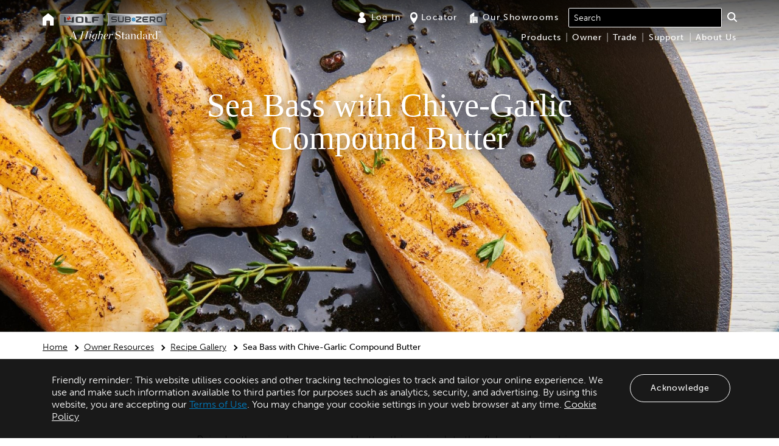

--- FILE ---
content_type: text/html; charset=utf-8
request_url: https://au.subzero-wolf.com/en/use-and-care/recipes/sea-bass-chive-garlic-compound-butter
body_size: 17538
content:


<!DOCTYPE html>
<html class="non-touch" lang="en-AU">
<head>
    
    <title>Sea Bass Chive Garlic Compound Butter Recipe | Wolf Ovens</title>

    <meta charset="utf-8">
    <meta name="viewport" content="width=device-width, initial-scale=1">
    <meta http-equiv="Content-Type" content="text/html; charset=UTF-8" />
    <meta name="description" content="Learn to master your Wolf appliances and be inspired as you cook like a pro with our chef tested, easy to follow Sea Bass and Chive Garlic Compound Butter recipe.">
    <meta name="keywords" content="sea bass chive garlic compound butter recipe">
    <meta http-equiv="X-UA-Compatible" content="IE=edge" />

    <link rel="dns-prefetch" href="https://assets.adobedtm.com">
    <link rel="preconnect" href="https://assets.adobedtm.com">
    <link rel="dns-prefetch" href="https://fresnel.vimeocdn.com">
    <link rel="preconnect" href="https://fresnel.vimeocdn.com">
    <link rel="dns-prefetch" href="https://munchkin.marketo.net">
    <link rel="preconnect" href="https://munchkin.marketo.net">
    <link rel="dns-prefetch" href="https://bttrack.com">
    <link rel="preconnect" href="https://bttrack.com">
    <link rel="preconnect" href="https://bttrack.com" crossorigin>
    <link rel="dns-prefetch" href="https://use.typekit.net">
    <link rel="preconnect" href="https://use.typekit.net">
    <link rel="preconnect" href="https://use.typekit.net" crossorigin>

    <link rel="dns-prefetch" href="https://sync-tm.everesttech.net">
    <link rel="preconnect" href="https://sync-tm.everesttech.net">
    <link rel="dns-prefetch" href="https://bs.serving-sys.com">
    <link rel="preconnect" href="https://bs.serving-sys.com">
    <link rel="dns-prefetch" href="https://www.facebook.com">
    <link rel="preconnect" href="https://www.facebook.com">

    <link rel="dns-prefetch" href="https://universal.iperceptions.com">
    <link rel="preconnect" href="https://universal.iperceptions.com">
    <link rel="dns-prefetch" href="https://bat.bing.com">
    <link rel="preconnect" href="https://bat.bing.com">
    <link rel="dns-prefetch" href="https://www.google-analytics.com">
    <link rel="preconnect" href="https://www.google-analytics.com">
    <link rel="dns-prefetch" href="https://connect.facebook.net">
    <link rel="preconnect" href="https://connect.facebook.net">
    <link rel="dns-prefetch" href="https://dpm.demdex.net">
    <link rel="preconnect" href="https://dpm.demdex.net">
    <link rel="dns-prefetch" href="https://cdn.bttrack.com">
    <link rel="preconnect" href="https://cdn.bttrack.com">
    <link rel="preconnect" href="https://cdn.bttrack.com" crossorigin>
    <link rel="dns-prefetch" href="https://www.google.com">
    <link rel="preconnect" href="https://www.google.com">
    <link rel="dns-prefetch" href="https://rtd-tm.everesttech.net">
    <link rel="preconnect" href="https://rtd-tm.everesttech.net">
    <link rel="dns-prefetch" href="https://cm.g.doubleclick.net">
    <link rel="preconnect" href="https://cm.g.doubleclick.net">
    <link rel="dns-prefetch" href="https://secure-ds.serving-sys.com">
    <link rel="preconnect" href="https://secure-ds.serving-sys.com">
    <link rel="dns-prefetch" href="https://s.pinimg.com">
    <link rel="preconnect" href="https://s.pinimg.com">
    <link rel="dns-prefetch" href="https://ct.pinterest.com">
    <link rel="preconnect" href="https://ct.pinterest.com">
    <link rel="dns-prefetch" href="https://api.iperceptions.com">
    <link rel="preconnect" href="https://api.iperceptions.com">
    <link rel="dns-prefetch" href="https://www.everestjs.net">
    <link rel="preconnect" href="https://www.everestjs.net">

    
    <!-- Static App Icons -->
    <meta name="msapplication-TileColor" content="#603cba">
    <meta name="msapplication-TileImage" content="/Content/images/head-icons/mstile-144x144.png">
    <meta name="msapplication-config" content="/Content/images/head-icons/browserconfig.xml">

    
<script type="application/ld+json">
    {"@context":"http://schema.org","@type":"recipe","name":"Sea Bass with Chive-Garlic Compound Butter","description":"Paired with a simple compound butter, this recipe lets the flaky sea bass shine.","image":["https://au.subzero-wolf.com/-/media/0ccfdee951934272a63ac92231ad2f8e.ashx"],"tool":["E Series Ovens","Induction Ranges","Dual Fuel Ranges"],"recipeCategory":"Main Dishes","recipeCuisine":null,"recipeYield":"4 SERVINGS","recipeInstructions":"To make compound butter\n\nIn a medium bowl, beat butter with an electric mixer until light and fluffy.\nAdd chives, garlic, and salt; mix until thoroughly combined.\nSpoon mixture into the shape of a log on a piece of wax or parchment paper. Fold the paper over itself. Using your hands, shape the butter into a cylinder, about 1½ inches wide. Once shaped, twist the ends to seal.\nPlace in the freezer to set, about 20 minutes. Refrigerate until ready to serve or for up to one month. When ready to serve, slice four ¼-inch rounds and remove the parchment.\n\n\nTo make sea bass\n\nPreheat the oven to 375°F Convection Mode with a rack set at position “3.”\nGenerously season sea bass with salt and pepper.\nIn a large, oven-safe cast iron skillet over medium heat, warm the oil until a few water droplets sizzle when carefully sprinkled in the skillet. Sear sea bass, skin side up, until well browned and easily releases from pan, about 4 minutes. Flip over and cook until seared, about 1 minute.\nTransfer the pan to the oven and roast about 5 minutes or cooked to the desired degree of doneness.\nServe each fillet with a round of compound butter on top.\n","recipeIngredient":["Compound Butter","1 cup (2 sticks) unsalted butter, room temperature","2 tablespoons finely minced fresh chives","1 clove garlic, minced","Kosher salt","Sea Bass","4 sea bass fillets, 4–6 ounces each","Kosher salt","Freshly ground black pepper","2 tablespoons olive oil","","",""],"prepTime":null,"cookTime":"PT10M","totalTime":"{'min': 'PT10M', 'max': 'PT10M' }","author":"Sub-Zero, Wolf, and Cove","video":null,"keywords":"sea bass chive garlic compound butter recipe","aggregateRating":"{\"@type\":\"AggregateRating\",\"ratingValue\":\"4.5\",\"ratingCount\":\"6\"}"}
</script>

    

    <!--<link rel="stylesheet" href="/Content/css/main.css" charset="utf-8">-->
<!--[if lte IE 9]>
    <link rel="stylesheet" href="/Content/css/split-css/main.css" media="screen" charset="utf-8" type="text/css">
<![endif]-->
<link rel="shortcut icon" href="/Content/images/head-icons/favicons/favicon.ico">
<link rel="apple-touch-icon" sizes="57x57" href="/Content/images/head-icons/favicons/apple-touch-icon-57x57.png">
<link rel="apple-touch-icon" sizes="114x114" href="/Content/images/head-icons/favicons/apple-touch-icon-114x114.png">
<link rel="apple-touch-icon" sizes="72x72" href="/Content/images/head-icons/favicons/apple-touch-icon-72x72.png">
<link rel="apple-touch-icon" sizes="144x144" href="/Content/images/head-icons/favicons/apple-touch-icon-144x144.png">
<link rel="apple-touch-icon" sizes="60x60" href="/Content/images/head-icons/favicons/apple-touch-icon-60x60.png">
<link rel="apple-touch-icon" sizes="120x120" href="/Content/images/head-icons/favicons/apple-touch-icon-120x120.png">
<link rel="apple-touch-icon" sizes="76x76" href="/Content/images/head-icons/favicons/apple-touch-icon-76x76.png">
<link rel="apple-touch-icon" sizes="152x152" href="/Content/images/head-icons/favicons/apple-touch-icon-152x152.png">
<link rel="apple-touch-icon" sizes="180x180" href="/Content/images/head-icons/favicons/apple-touch-icon-180x180.png">
<link rel="icon" type="image/png" href="/Content/images/head-icons/favicons/favicon-192x192.png" sizes="192x192">
<link rel="icon" type="image/png" href="/Content/images/head-icons/favicons/favicon-160x160.png" sizes="160x160">
<link rel="icon" type="image/png" href="/Content/images/head-icons/favicons/favicon-96x96.png" sizes="96x96">
<link rel="icon" type="image/png" href="/Content/images/head-icons/favicons/favicon-16x16.png" sizes="16x16">
<link rel="icon" type="image/png" href="/Content/images/head-icons/favicons/favicon-32x32.png" sizes="32x32">


    
        <link rel="canonical" href="https://au.subzero-wolf.com/en/use-and-care/recipes/sea-bass-chive-garlic-compound-butter" />
    <link rel="alternate" href="https://ca.subzero-wolf.com/fr/use-and-care/recipe-detail" hreflang="fr-CA" />
    <link rel="alternate" href="https://mx.subzero-wolf.com/es/use-and-care/recipe-detail" hreflang="es-MX" />
    <link rel="alternate" href="https://au.subzero-wolf.com/en/use-and-care/recipe-detail" hreflang="en-AU" />
    <link rel="alternate" href="https://ca.subzero-wolf.com/en/use-and-care/recipe-detail" hreflang="en-CA" />
    <link rel="alternate" href="https://www.subzero-wolf.com/use-and-care/recipe-detail" hreflang="en-US" />


    <link rel="preload" as="font" href="/Content/Web20/fonts/font-icons.woff" type="font/woff2" crossorigin="anonymous">
    <link rel="stylesheet" href="https://use.typekit.net/fmm1fin.css">
    
    
    <link href="/Content/bundles/release/css/main-css-63ae7e772a.css" rel="stylesheet" />



    <script>var sz = sz || {};</script>
    <script type="text/javascript">
        window.SZglobalPrivacyControl = navigator.globalPrivacyControl;
    </script>
    <script src="/Scripts/lottie.js"></script>
    <!--[if IE]>
        ECOM-S14CD-1
        {CD947668-DE9D-43D0-A5DF-CBA0C0AB7355}
    <![endif]-->
<script>window.digitalData = window.digitalData || [];</script>        <script type="text/javascript">
            (function (win, doc, style, timeout) {
                var STYLE_ID = 'at-body-style'; function getParent() {
                    return doc.getElementsByTagName('head')[0];
                } function addStyle(parent, id, def) {
                    if (!parent) {
                        return;
                    } var style = doc.createElement('style');
                    style.id = id;
                    style.innerHTML = def;
                    parent.appendChild(style);
                } function removeStyle(parent, id) {
                    if (!parent) {
                        return;
                    } var style = doc.getElementById(id); if (!style) {
                        return;
                    } parent.removeChild(style);
                } addStyle(getParent(), STYLE_ID, style);
                setTimeout(function () {
                    removeStyle(getParent(), STYLE_ID);
                }, timeout);
            }(window, document, "body {opacity: 0 !important}", 2000));
        </script>
        <script src="//assets.adobedtm.com/launch-EN8996b5d4f3bf465cb777fd61644ad960.min.js" async></script>
        <script src="//sst.subzero-wolf.com/subzero/prod/Bootstrap.js" async></script>
</head>
<body class="tribrand lang-en-AU " lang="en-AU">
    <!-- BEGIN NOINDEX -->
    

    
        <script type="text/javascript">
        document.cookie = "NotAccepted=true;path=/;expires=Session";
    </script>



<div class="footer-announcement">
    <div class="container" data-componentname="Cookie Notification">
        <div class="col-xs-12 col-sm-10" role="region" aria-label="Cookie Policy.">
            <p>
                Friendly reminder: This website utilises cookies and other tracking technologies to track and tailor your online experience. We use and make such information available to third parties for purposes such as analytics, security, and advertising. By using this website, you are accepting our <a href="/company/general-terms-of-use">Terms of Use</a>. You may change your cookie settings in your web browser at any time.  <a href="/company/cookie-policy" style="color:#fff; text-decoration: underline;">Cookie Policy</a>
            </p>
        </div>
        <div class="col-xs-12 col-sm-2">
                <div class="cookie-cta-centeralign"><button id="js-allow-cookies" class="cta cta--brandneutral white" data-cta="Acknowledge">Acknowledge</button></div>
        </div>
    </div>
</div>


<script type="text/javascript">
    var delete_cookie = function (name) {
        document.cookie = name + '=;expires=Thu, 01 Jan 1970 00:00:01 GMT;';
    };
</script>


    <a href="#main-content" class="sr-only sr-only-focusable">Skip to main content</a>
    <div class="main-wrapper">
        
<div class="favorites-header js-favorites-header" data-favorite-page-id="3103d441-8ad5-48a7-908e-bd70a77ca172">
</div>
        <header id="header" class="header" role="navigation">
            <div class="container">
                    <div class="row">
        <div class="col-xs-12 header--col">
            <div class="header--block header--block--left">
                <div class="header--block__nav-home visible-md-inline-block visible-lg-inline-block">
                        <a href="/" aria-label="Home"><span class="icon icon-home" aria-hidden="true"></span></a>

                </div>
                <div class="header--block--logo-container">
                    



<div class="header--block__logos">
    <a href="/en/products/wolf" class="header--block__logo header--block__logo--wolf"><img src="/Content/Web20/images/logos/logo-wolf.png" alt="Wolf"></a>
    <a href="/en/products/sub-zero" class="header--block__logo header--block__logo--subzero"><img src="/Content/Web20/images/logos/logo-subzero.png" alt="Sub-Zero"></a>
</div>
                    <div class="header--block--trademark">
                        <img src="/Content/Web20/images/trademark/A-Higher-Standard_TM_White.svg" alt="A Higher Standard">
                    </div>
                </div>
            </div>
            <div class="header--block__mobi-right visible-xs-inline-block visible-sm-inline-block">
                    <a class="btn-mobi-utility" href="" aria-label="Locator"><span class="icon icon-map-marker" aria-hidden="true"></span></a>
<button class="btn-mobi-nav-toggle js-mobi-nav-toggle" aria-label="navigation menu">
    <span></span>
    <span></span>
    <span></span>
    <span></span>
</button>
            </div>
            <div class="header--block header--block--right">
                



<div class="header--block__utility">
    <ul>
                <li class="top-utility">
                        <a href="/en/account/b2clogin"><span class="icon icon-user" aria-hidden="true"></span>Log In</a>
                </li>
                <li class="top-utility">
                        <a href="/en/locator"><span class="icon icon-map-marker" aria-hidden="true"></span>Locator</a>
                </li>
                <li class="top-utility">
                        <a href="/en/showroom"><span class="icon icon-showroom" aria-hidden="true"></span>Our Showrooms</a>
                </li>
        <li class="top-utility" >
<div class="spotlight-search">
        <div id="_544D3067-509B-4CAE-AE48-15551B4FEECA" data-search-interface-id="SpotlightSearchInterface">
            <div class="coveo-search-section">
                



<script>
    document.addEventListener("DOMContentLoaded", function() {
        var searchboxElement = document.getElementById("_185F67BF-1D73-4AEE-9564-FDE5B0EB24D9");
        searchboxElement.addEventListener("CoveoComponentInitialized", function() {
            CoveoForSitecore.initSearchboxIfStandalone(searchboxElement, "/en/search");
        });
    })
</script>

    <div id="_185F67BF-1D73-4AEE-9564-FDE5B0EB24D9_container"
           data-prebind-maximum-age='currentMaximumAge'
>
        <div id="_185F67BF-1D73-4AEE-9564-FDE5B0EB24D9"
             class="CoveoSearchbox" data-trigger-query-on-clear="false" data-allow-queries-without-keywords="false" data-auto-trigger-query="false"
               data-enable-omnibox='true'
  data-prebind-maximum-age='currentMaximumAge'
  data-placeholder='Search'
  data-query-suggest-character-threshold='1'
  data-clear-filters-on-new-query='false'
>
            
            
<script type="text/javascript">
    document.addEventListener("CoveoSearchEndpointInitialized", function() {
        var componentId = "_185F67BF-1D73-4AEE-9564-FDE5B0EB24D9";
        var componentElement = document.getElementById(componentId);

        function showError(error) {
                console.error(error);
        }

        function areCoveoResourcesIncluded() {
            return typeof (Coveo) !== "undefined";
        }

        if (areCoveoResourcesIncluded()) {
            var event = document.createEvent("CustomEvent");
            event.initEvent("CoveoComponentInitialized", false, true);
            
            setTimeout(function() {
                componentElement.dispatchEvent(event);
            }, 0);
        } else {
            componentElement.classList.add("invalid");
            showError("The Coveo Resources component must be included in this page.");
        }
    });
</script>
                <div class="CoveoFacetValueSuggestions" data-field="@itemcategory" data-prebind-field="fieldTranslator" data-number-of-suggestions="3"></div>
            <div class="CoveoForSitecoreExpressions"></div>
            <div class="CoveoForSitecoreConfigureSearchHub" data-sc-search-hub="search"></div>
        </div>
        
    </div>

            </div>
        </div>
</div>

            </li>
        </ul>
    </div>
<nav id="" class="header--block__main-nav js-main-nav">
    <ul class="level-1">
        <li class="visible-sm-block visible-xs-block mobi-nav-link"><a href="/" data-title="Home">Home</a></li>
            <li class="navigation-heading">
                        <a href="/en/products/sub-zero/configurator" data-title="Products" class="products-menu" aria-expanded="false">Products</a>
                        <span class="subnav--toggle js-subnav-toggle"></span>
                        <div class="header--block__mega-nav">
                            <div class="header--block__mega-nav-wrap">
                                
                                <ul class="level-2 hidden-xs hidden-sm" itemscope itemtype="https://schema.org/SiteNavigationElement" role="menu">

                                            <li class=>
                                                        <a href="/en/products/sub-zero" title="SUB-ZERO">SUB-ZERO</a>
                                                                                                    <span class="subnav--toggle js-subnav-toggle"></span>
                                                    <ul class="level-2c">
                                                                <li>
                                                                    <ul class="level-3">
                                                                                    <li itemprop="name" role="menuitem">
                                                                                        <a href="/en/products/sub-zero/full-size-refrigeration" itemprop="url" title="Full-Size Refrigeration">Full-Size Refrigeration</a>
                                                                                    </li>
                                                                                    <li itemprop="name" role="menuitem">
                                                                                        <a href="/en/products/sub-zero/wine-storage" itemprop="url" title="Wine Storage">Wine Storage</a>
                                                                                    </li>
                                                                                    <li itemprop="name" role="menuitem">
                                                                                        <a href="/en/products/sub-zero/undercounter-refrigeration" itemprop="url" title="Undercounter Refrigeration">Undercounter Refrigeration</a>
                                                                                    </li>
                                                                                    <li itemprop="name" role="menuitem">
                                                                                        <a href="/en/outdoor-kitchens" itemprop="url" title="Outdoor Refrigeration">Outdoor Refrigeration</a>
                                                                                    </li>
                                                                    </ul>
                                                                </li>

                                                    </ul>
                                            </li>
                                            <li class=>
                                                        <a href="/en/products/wolf" title="WOLF">WOLF</a>
                                                                                                    <span class="subnav--toggle js-subnav-toggle"></span>
                                                    <ul class="level-2c">
                                                                <li>
                                                                    <ul class="level-3">
                                                                                    <li itemprop="name" role="menuitem">
                                                                                        <a href="/en/products/wolf/ranges" itemprop="url" title="Ranges">Ranges</a>
                                                                                    </li>
                                                                                    <li itemprop="name" role="menuitem">
                                                                                        <a href="/en/products/wolf/ovens" itemprop="url" title="Built-In Ovens">Built-In Ovens</a>
                                                                                    </li>
                                                                                    <li itemprop="name" role="menuitem">
                                                                                        <a href="/en/products/wolf/cooktops-and-rangetops" itemprop="url" title="Cooktops &amp; Rangetops">Cooktops &amp; Rangetops</a>
                                                                                    </li>
                                                                                    <li itemprop="name" role="menuitem">
                                                                                        <a href="/en/products/wolf/ventilation/range-hood" itemprop="url" title="Ventilation">Ventilation</a>
                                                                                    </li>
                                                                    </ul>
                                                                </li>
                                                                <li>
                                                                    <ul class="level-3">
                                                                                    <li itemprop="name" role="menuitem">
                                                                                        <a href="/en/products/wolf/warming-drawers" itemprop="url" title="Warming Drawers">Warming Drawers</a>
                                                                                    </li>
                                                                                    <li itemprop="name" role="menuitem">
                                                                                        <a href="/en/products/wolf/coffee-systems/coffee-systems" itemprop="url" title="Coffee Systems">Coffee Systems</a>
                                                                                    </li>
                                                                                    <li itemprop="name" role="menuitem">
                                                                                        <a href="/en/products/wolf/specialty-modules" itemprop="url" title="Module Cooktops">Module Cooktops</a>
                                                                                    </li>
                                                                    </ul>
                                                                </li>
                                                                <li>
                                                                    <ul class="level-3">
                                                                                    <li itemprop="name" role="menuitem">
                                                                                        <a href="/en/products/wolf/outdoor-grills" itemprop="url" title="Outdoor &amp; Built-In Grills">Outdoor &amp; Built-In Grills</a>
                                                                                    </li>
                                                                                    <li itemprop="name" role="menuitem">
                                                                                        <a href="/en/products/wolf/vacuum-drawers" itemprop="url" title="Vacuum Seal Drawer">Vacuum Seal Drawer</a>
                                                                                    </li>
                                                                                    <li itemprop="name" role="menuitem">
                                                                                        <a href="/en/outdoor-kitchens" itemprop="url" title="Outdoor Cooking">Outdoor Cooking</a>
                                                                                    </li>
                                                                    </ul>
                                                                </li>

                                                    </ul>
                                            </li>
                                </ul>
                                
                                <ul class="level-2 visible-xs visible-sm">
                                                <li>
                                                        <a href="/en/products/sub-zero" title="SUB-ZERO">SUB-ZERO</a>
                                                                                                            <span class="subnav--toggle js-subnav-toggle"></span>
                                                        <ul class="level-3">
                                                                            <li>
                                                                                <a href="/en/products/sub-zero/full-size-refrigeration" title="Full-Size Refrigeration">Full-Size Refrigeration</a>
                                                                            </li>
                                                                            <li>
                                                                                <a href="/en/products/sub-zero/wine-storage" title="Wine Storage">Wine Storage</a>
                                                                            </li>
                                                                            <li>
                                                                                <a href="/en/products/sub-zero/undercounter-refrigeration" title="Undercounter Refrigeration">Undercounter Refrigeration</a>
                                                                            </li>
                                                                            <li>
                                                                                <a href="/en/outdoor-kitchens" title="Outdoor Refrigeration">Outdoor Refrigeration</a>
                                                                            </li>

                                                        </ul>
                                                </li>
                                                <li>
                                                        <a href="/en/products/wolf" title="WOLF">WOLF</a>
                                                                                                            <span class="subnav--toggle js-subnav-toggle"></span>
                                                        <ul class="level-3">
                                                                            <li>
                                                                                <a href="/en/products/wolf/ranges" title="Ranges">Ranges</a>
                                                                            </li>
                                                                            <li>
                                                                                <a href="/en/products/wolf/ovens" title="Built-In Ovens">Built-In Ovens</a>
                                                                            </li>
                                                                            <li>
                                                                                <a href="/en/products/wolf/cooktops-and-rangetops" title="Cooktops &amp; Rangetops">Cooktops &amp; Rangetops</a>
                                                                            </li>
                                                                            <li>
                                                                                <a href="/en/products/wolf/ventilation/range-hood" title="Ventilation">Ventilation</a>
                                                                            </li>
                                                                            <li>
                                                                                <a href="/en/products/wolf/warming-drawers" title="Warming Drawers">Warming Drawers</a>
                                                                            </li>
                                                                            <li>
                                                                                <a href="/en/products/wolf/coffee-systems/coffee-systems" title="Coffee Systems">Coffee Systems</a>
                                                                            </li>
                                                                            <li>
                                                                                <a href="/en/products/wolf/specialty-modules" title="Module Cooktops">Module Cooktops</a>
                                                                            </li>
                                                                            <li>
                                                                                <a href="/en/products/wolf/outdoor-grills" title="Outdoor &amp; Built-In Grills">Outdoor &amp; Built-In Grills</a>
                                                                            </li>
                                                                            <li>
                                                                                <a href="/en/products/wolf/vacuum-drawers" title="Vacuum Seal Drawer">Vacuum Seal Drawer</a>
                                                                            </li>
                                                                            <li>
                                                                                <a href="/en/outdoor-kitchens" title="Outdoor Cooking">Outdoor Cooking</a>
                                                                            </li>

                                                        </ul>
                                                </li>
                                </ul>
                                    <ul id="adobe-target-menu" class="level-2 targMarg targSty">
                                        <li>
                                            <a class="adobe-target-small" href="/en/trade-resources/product-specifications" data-title="AdobeTarget">Looking for <span class="targSty adobe-target-link">manuals or specifications?</span></a>
                                        </li>
                                    </ul>
                            </div>
                        </div>
            </li>
            <li class="navigation-heading">
                        <a href="/en/owner-resources" data-title="Owner">Owner</a>
                        <span class="subnav--toggle js-subnav-toggle"></span>
                        <div class="header--block__mega-nav">
                            <div class="header--block__mega-nav-wrap">
                                
                                <ul class="level-2 hidden-xs hidden-sm" itemscope itemtype="https://schema.org/SiteNavigationElement" role="menu">

                                            <li class=col-sm-8>
                                                        <p class="subnav-nolink subnav-border">OWNER RESOURCES</p>
                                                                                                    <span class="subnav--toggle js-subnav-toggle"></span>
                                                    <ul class="level-2c">
                                                                <li>
                                                                    <ul class="level-3">
                                                                                    <li itemprop="name" role="menuitem">
                                                                                        <a href="/en/trade-resources/product-specifications" itemprop="url" title="Product Information">Product Information</a>
                                                                                    </li>
                                                                                    <li itemprop="name" role="menuitem">
                                                                                        <a href="/en/store" itemprop="url" title="Accessories">Accessories</a>
                                                                                    </li>
                                                                                    <li itemprop="name" role="menuitem">
                                                                                        <a href="/en/videos" itemprop="url" title="Use and Care Videos">Use and Care Videos</a>
                                                                                    </li>
                                                                                    <li itemprop="name" role="menuitem">
                                                                                        <a href="/en/warranty" itemprop="url" title="Warranty Information">Warranty Information</a>
                                                                                    </li>
                                                                    </ul>
                                                                </li>
                                                                <li>
                                                                    <ul class="level-3">
                                                                                    <li itemprop="name" role="menuitem">
                                                                                        <a href="/en/use-and-care/recipes" itemprop="url" title="Recipes">Recipes</a>
                                                                                    </li>
                                                                                    <li itemprop="name" role="menuitem">
                                                                                        <a href="/en/assistance" itemprop="url" title="Product Support">Product Support</a>
                                                                                    </li>
                                                                                    <li itemprop="name" role="menuitem">
                                                                                        <a href="/en/use-and-care/cookbooks" itemprop="url" title="Owner Technique Guide">Owner Technique Guide</a>
                                                                                    </li>
                                                                    </ul>
                                                                </li>

                                                    </ul>
                                            </li>
                                            <li class=>
                                                        <p class="subnav-nolink ">Contact Customer Care</p>
                                                                                                    <span class="subnav--toggle js-subnav-toggle"></span>
                                                    <ul class="level-2c">
                                                                <li>
                                                                    <ul class="level-3">
                                                                                    <li>
                                                                                        <p class="nav-customer-copy">We would be happy to assist you.<br />
Call 1300 808 859</p>
                                                                                    </li>
                                                                    </ul>
                                                                </li>

                                                    </ul>
                                            </li>
                                </ul>
                                
                                <ul class="level-2 visible-xs visible-sm">
                                                                    <li>
                                                                        <a href="/en/trade-resources/product-specifications" title="Product Information">Product Information</a>
                                                                    </li>
                                                                    <li>
                                                                        <a href="/en/store" title="Accessories">Accessories</a>
                                                                    </li>
                                                                    <li>
                                                                        <a href="/en/videos" title="Use and Care Videos">Use and Care Videos</a>
                                                                    </li>
                                                                    <li>
                                                                        <a href="/en/warranty" title="Warranty Information">Warranty Information</a>
                                                                    </li>
                                                                    <li>
                                                                        <a href="/en/use-and-care/recipes" title="Recipes">Recipes</a>
                                                                    </li>
                                                                    <li>
                                                                        <a href="/en/assistance" title="Product Support">Product Support</a>
                                                                    </li>
                                                                    <li>
                                                                        <a href="/en/use-and-care/cookbooks" title="Owner Technique Guide">Owner Technique Guide</a>
                                                                    </li>
                                                                    <li>
                                                                        <p>We would be happy to assist you.<br />
Call 1300 808 859</p>
                                                                    </li>
                                </ul>
                            </div>
                        </div>
            </li>
            <li class="navigation-heading">
                        <a href="/en/trade-resources" data-title="Trade">Trade</a>
                        <span class="subnav--toggle js-subnav-toggle"></span>
                        <div class="header--block__mega-nav">
                            <div class="header--block__mega-nav-wrap">
                                
                                <ul class="level-2 hidden-xs hidden-sm" itemscope itemtype="https://schema.org/SiteNavigationElement" role="menu">

                                            <li class=col-sm-8>
                                                        <p class="subnav-nolink subnav-border">TRADE RESOURCES</p>
                                                                                                    <span class="subnav--toggle js-subnav-toggle"></span>
                                                    <ul class="level-2c">
                                                                <li>
                                                                    <ul class="level-3">
                                                                                    <li itemprop="name" role="menuitem">
                                                                                        <a href="/en/trade-resources/product-specifications" itemprop="url" title="Specification Library">Specification Library</a>
                                                                                    </li>
                                                                                    <li itemprop="name" role="menuitem">
                                                                                        <a href="/en/trade-resources/brochure-maker/product-select" itemprop="url" title="Brochure Maker">Brochure Maker</a>
                                                                                    </li>
                                                                    </ul>
                                                                </li>
                                                                <li>
                                                                    <ul class="level-3">
                                                                                    <li itemprop="name" role="menuitem">
                                                                                        <a href="https://www.subzero-wolf.com/trade-resources/kitchen-design-contest" itemprop="url" title="Kitchen Design Contest">Kitchen Design Contest</a>
                                                                                    </li>
                                                                                    <li itemprop="name" role="menuitem">
                                                                                        <a href="/en/trade-resources/future-product-update" itemprop="url" title="Future Products">Future Products</a>
                                                                                    </li>
                                                                    </ul>
                                                                </li>
                                                                <li>
                                                                    <ul class="level-3">
                                                                                    <li itemprop="name" role="menuitem">
                                                                                        <a href="" itemprop="url" title="Local Showrooms">Local Showrooms</a>
                                                                                    </li>
                                                                                    <li itemprop="name" role="menuitem">
                                                                                        <a href="/en/locator?locationType=service" itemprop="url" title="Local Servicers/Installers">Local Servicers/Installers</a>
                                                                                    </li>
                                                                    </ul>
                                                                </li>

                                                    </ul>
                                            </li>
                                            <li class=>
                                                        <p class="subnav-nolink ">Contact Us</p>
                                                                                                    <span class="subnav--toggle js-subnav-toggle"></span>
                                                    <ul class="level-2c">
                                                                <li>
                                                                    <ul class="level-3">
                                                                                    <li>
                                                                                        <p class="nav-customer-copy">For assistance with trade-specific questions,<br />
call 1300 808 859</p>
                                                                                    </li>
                                                                    </ul>
                                                                </li>

                                                    </ul>
                                            </li>
                                </ul>
                                
                                <ul class="level-2 visible-xs visible-sm">
                                                                    <li>
                                                                        <a href="/en/trade-resources/product-specifications" title="Specification Library">Specification Library</a>
                                                                    </li>
                                                                    <li>
                                                                        <a href="/en/trade-resources/brochure-maker/product-select" title="Brochure Maker">Brochure Maker</a>
                                                                    </li>
                                                                    <li>
                                                                        <a href="https://www.subzero-wolf.com/trade-resources/kitchen-design-contest" title="Kitchen Design Contest">Kitchen Design Contest</a>
                                                                    </li>
                                                                    <li>
                                                                        <a href="/en/trade-resources/future-product-update" title="Future Products">Future Products</a>
                                                                    </li>
                                                                    <li>
                                                                        <a href="" title="Local Showrooms">Local Showrooms</a>
                                                                    </li>
                                                                    <li>
                                                                        <a href="/en/locator?locationType=service" title="Local Servicers/Installers">Local Servicers/Installers</a>
                                                                    </li>
                                                                    <li>
                                                                        <p>For assistance with trade-specific questions,<br />
call 1300 808 859</p>
                                                                    </li>
                                </ul>
                            </div>
                        </div>
            </li>
            <li class="navigation-heading">
                        <a href="/en/assistance" data-title="Support">Support</a>
                        <span class="subnav--toggle js-subnav-toggle"></span>
                        <div class="header--block__mega-nav">
                            <div class="header--block__mega-nav-wrap">
                                
                                <ul class="level-2 hidden-xs hidden-sm" itemscope itemtype="https://schema.org/SiteNavigationElement" role="menu">

                                            <li class=col-sm-8>
                                                        <p class="subnav-nolink subnav-border">PRODUCT SUPPORT</p>
                                                                                                    <span class="subnav--toggle js-subnav-toggle"></span>
                                                    <ul class="level-2c">
                                                                <li>
                                                                    <ul class="level-3">
                                                                                    <li itemprop="name" role="menuitem">
                                                                                        <a href="/en/trade-resources/product-specifications" itemprop="url" title="Product Information">Product Information</a>
                                                                                    </li>
                                                                                    <li itemprop="name" role="menuitem">
                                                                                        <a href="/locator?locationType=service" itemprop="url" title="Local Service Providers">Local Service Providers</a>
                                                                                    </li>
                                                                                    <li itemprop="name" role="menuitem">
                                                                                        <a href="/en/use-and-care/cookbooks" itemprop="url" title="Product Mode Guide">Product Mode Guide</a>
                                                                                    </li>
                                                                                    <li itemprop="name" role="menuitem">
                                                                                        <a href="/en/warranty" itemprop="url" title="Warranty Information">Warranty Information</a>
                                                                                    </li>
                                                                    </ul>
                                                                </li>
                                                                <li>
                                                                    <ul class="level-3">
                                                                                    <li itemprop="name" role="menuitem">
                                                                                        <a href="/en/videos" itemprop="url" title="Use and Care Videos">Use and Care Videos</a>
                                                                                    </li>
                                                                                    <li itemprop="name" role="menuitem">
                                                                                        <a href="/en/assistance/events/appliance-demonstration-melbourne" itemprop="url" title="Product Demonstration - Melbourne">Product Demonstration - Melbourne</a>
                                                                                    </li>
                                                                                    <li itemprop="name" role="menuitem">
                                                                                        <a href="/en/assistance/events/appliance-demonstration-sydney" itemprop="url" title="Product Demonstration - Sydney">Product Demonstration - Sydney</a>
                                                                                    </li>
                                                                    </ul>
                                                                </li>

                                                    </ul>
                                            </li>
                                            <li class=>
                                                        <p class="subnav-nolink ">Contact Customer Care</p>
                                                                                                    <span class="subnav--toggle js-subnav-toggle"></span>
                                                    <ul class="level-2c">
                                                                <li>
                                                                    <ul class="level-3">
                                                                                    <li>
                                                                                        <p class="nav-customer-copy">We would be happy to assist you.<br />
Call 1300 808 859</p>
                                                                                    </li>
                                                                    </ul>
                                                                </li>

                                                    </ul>
                                            </li>
                                </ul>
                                
                                <ul class="level-2 visible-xs visible-sm">
                                                                    <li>
                                                                        <a href="/en/trade-resources/product-specifications" title="Product Information">Product Information</a>
                                                                    </li>
                                                                    <li>
                                                                        <a href="/locator?locationType=service" title="Local Service Providers">Local Service Providers</a>
                                                                    </li>
                                                                    <li>
                                                                        <a href="/en/use-and-care/cookbooks" title="Product Mode Guide">Product Mode Guide</a>
                                                                    </li>
                                                                    <li>
                                                                        <a href="/en/warranty" title="Warranty Information">Warranty Information</a>
                                                                    </li>
                                                                    <li>
                                                                        <a href="/en/videos" title="Use and Care Videos">Use and Care Videos</a>
                                                                    </li>
                                                                    <li>
                                                                        <a href="/en/assistance/events/appliance-demonstration-melbourne" title="Product Demonstration - Melbourne">Product Demonstration - Melbourne</a>
                                                                    </li>
                                                                    <li>
                                                                        <a href="/en/assistance/events/appliance-demonstration-sydney" title="Product Demonstration - Sydney">Product Demonstration - Sydney</a>
                                                                    </li>
                                                                    <li>
                                                                        <p>We would be happy to assist you.<br />
Call 1300 808 859</p>
                                                                    </li>
                                </ul>
                            </div>
                        </div>
            </li>
            <li class="navigation-heading">
                        <a href="/en/company" data-title="About Us">About Us</a>
                        <span class="subnav--toggle js-subnav-toggle"></span>
                        <div class="header--block__mega-nav">
                            <div class="header--block__mega-nav-wrap">
                                
                                <ul class="level-2 hidden-xs hidden-sm" itemscope itemtype="https://schema.org/SiteNavigationElement" role="menu">

                                            <li class=col-sm-8>
                                                        <p class="subnav-nolink subnav-border">ABOUT US</p>
                                                                                                    <span class="subnav--toggle js-subnav-toggle"></span>
                                                    <ul class="level-2c">
                                                                <li>
                                                                    <ul class="level-3">
                                                                                    <li itemprop="name" role="menuitem">
                                                                                        <a href="/en/company/our-heritage" itemprop="url" title="The Sub-Zero Story">The Sub-Zero Story</a>
                                                                                    </li>
                                                                                    <li itemprop="name" role="menuitem">
                                                                                        <a href="/en/company/history-of-innovation" itemprop="url" title="Company Milestones">Company Milestones</a>
                                                                                    </li>
                                                                                    <li itemprop="name" role="menuitem">
                                                                                        <a href="/en/international-landing" itemprop="url" title="International Sales and Support">International Sales and Support</a>
                                                                                    </li>
                                                                    </ul>
                                                                </li>
                                                                <li>
                                                                    <ul class="level-3">
                                                                                    <li itemprop="name" role="menuitem">
                                                                                        <a href="/en/company/sustainability" itemprop="url" title="Sustainability">Sustainability</a>
                                                                                    </li>
                                                                    </ul>
                                                                </li>

                                                    </ul>
                                            </li>
                                            <li class=>
                                                        <p class="subnav-nolink ">Contact Customer Care</p>
                                                                                                    <span class="subnav--toggle js-subnav-toggle"></span>
                                                    <ul class="level-2c">
                                                                <li>
                                                                    <ul class="level-3">
                                                                                    <li>
                                                                                        <p class="nav-customer-copy">We would be happy to assist you.<br />
Call 1300 808 859</p>
                                                                                    </li>
                                                                    </ul>
                                                                </li>

                                                    </ul>
                                            </li>
                                </ul>
                                
                                <ul class="level-2 visible-xs visible-sm">
                                                                    <li>
                                                                        <a href="/en/company/our-heritage" title="The Sub-Zero Story">The Sub-Zero Story</a>
                                                                    </li>
                                                                    <li>
                                                                        <a href="/en/company/history-of-innovation" title="Company Milestones">Company Milestones</a>
                                                                    </li>
                                                                    <li>
                                                                        <a href="/en/international-landing" title="International Sales and Support">International Sales and Support</a>
                                                                    </li>
                                                                    <li>
                                                                        <a href="/en/company/sustainability" title="Sustainability">Sustainability</a>
                                                                    </li>
                                                                    <li>
                                                                        <p>We would be happy to assist you.<br />
Call 1300 808 859</p>
                                                                    </li>
                                </ul>
                            </div>
                        </div>
            </li>
    </ul>
</nav>
            </div>
        </div>
    </div>

            </div>
        </header>
        
        <!-- END NOINDEX -->
        <div id="main-content" role="main" class="main-content   ">
            
            




<div id="Page Banner" class="hero">
    <div class="hero__wrapper">
        
        <div class="hero__img" style="--aspect-ratio-lg:2000/875; --aspect-ratio-md:2000/875; --aspect-ratio-sm:2000/875;
        --aspect-ratio-xs:375/290;">
            <picture class="img-responsive">
                <source media="(min-width: 768px) and (max-width: 1200px)" srcset="-/media/0ccfdee951934272a63ac92231ad2f8e.ashx?as=1&amp;h=875&amp;width=2000&amp;udi=1&amp;cropregion=0,907,3336,2364, -/media/0ccfdee951934272a63ac92231ad2f8e.ashx?as=1&amp;h=1750&amp;width=4000&amp;udi=1&amp;cropregion=0,907,3336,2364 2x" alt="Easy and delicious Sea Bass with Chive-Garlic Compound Butter recipe using the Bake Mode setting of your Wolf Oven">
                <source media="(max-width: 767px)" srcset="-/media/0ccfdee951934272a63ac92231ad2f8e.ashx?as=1&amp;h=290&amp;width=375&amp;udi=1&amp;cropregion=0,429,3336,3007, -/media/0ccfdee951934272a63ac92231ad2f8e.ashx?as=1&amp;h=580&amp;width=750&amp;udi=1&amp;cropregion=0,429,3336,3007 2x" alt="Easy and delicious Sea Bass with Chive-Garlic Compound Butter recipe using the Bake Mode setting of your Wolf Oven">
                <img src="-/media/0ccfdee951934272a63ac92231ad2f8e.ashx?h=875&amp;width=2000&amp;udi=1&amp;cropregion=0,907,3336,2364" srcset="-/media/0ccfdee951934272a63ac92231ad2f8e.ashx?as=1&amp;h=875&amp;width=2000&amp;udi=1&amp;cropregion=0,907,3336,2364, -/media/0ccfdee951934272a63ac92231ad2f8e.ashx?as=1&amp;h=1750&amp;width=4000&amp;udi=1&amp;cropregion=0,907,3336,2364 2x" class="img-responsive" alt="Easy and delicious Sea Bass with Chive-Garlic Compound Butter recipe using the Bake Mode setting of your Wolf Oven">
            </picture>
        </div>
        <div class="hero__copy">
            <div class="hero__copy-text">
                    <h2 class="h1 visible-md visible-lg">Sea Bass with Chive-Garlic Compound Butter</h2>
                    <h2 class="h1 visible-xs visible-sm">Sea Bass with Chive-Garlic Compound Butter</h2>
            </div>
        </div>
    </div>
</div>

<div class="container">
    <div class="row" style="min-height:50px;">

        <div class="col-sm-12 hidden-xs">
            <div id="breadcrumbs" role="navigation" class="component component-breadcrumbs">
                <ul>
                            <li><a href="/en/home">Home</a></li>
                            <li><a href="/en/owner-resources">Owner Resources</a></li>
                            <li><a href="/en/use-and-care/recipes">Recipe Gallery</a></li>
                            <li class="active">Sea Bass with Chive-Garlic Compound Butter</li>
                </ul>
            </div>
        </div>

        <div class="col-xs-12">
            <div id="Feature Photo" data-componentname="RecipeCard" class="component component-general-content-block   component-general-content-block--bdc">
                <div class="component-general-content-block__list ">
                    Paired with a simple compound butter, this recipe lets the flaky sea bass shine.
                </div>
            </div>
        </div>

        <div class="col-xs-12 recipename-for-print hidden recipename-for-print-margin">
                <h2 class="h1 recipename-for-print">Sea Bass with Chive-Garlic Compound Butter</h2>
        </div>


        <div class="container recipecard-container">
            <div class="row">
                <div class="visible-xs visible-sm no-sleep">
                    <label class="switch">
                        <input name="sleep-switch" type="checkbox">
                        <span class="slider round"></span>
                    </label>
                    <h3>KEEP SCREEN ON</h3>
                </div>
                <div class="col-xs-12 col-xs-12-print-margin">
                    <div class="row no-gutter">
                        <div class="col-xs-12 col-md-4">
                            <div class="grey-backgr-column border-top">
                                    <div class="grey-backgr-column__column-section">
                                            <p><span class="h5-text">Yield:</span> 4 SERVINGS</p>
                                                                                                                            <p><span class="h5-text">Cook Time:</span> 10 Minutes</p>
                                    </div>
                                    <div class="dividerWhite"></div>
                                                                    <div class="grey-backgr-column__column-section prep-list">
                                        <h5 class="h5-text text-center">
                                            Ingredients
                                        </h5>
                                            <h6 class="ingredient-heading">Compound Butter</h6>
                                                <span class="ingredient-copy">1 cup (2 sticks) unsalted butter, room temperature</span>
                                                <br /><br />
                                                <span class="ingredient-copy">2 tablespoons finely minced fresh chives</span>
                                                <br /><br />
                                                <span class="ingredient-copy">1 clove garlic, minced</span>
                                                <br /><br />
                                                <span class="ingredient-copy">Kosher salt</span>
                                                <br /><br />
                                                                                    <h6 class="ingredient-heading">Sea Bass</h6>
                                                <span class="ingredient-copy">4 sea bass fillets, 4–6 ounces each</span>
                                                <br /><br />
                                                <span class="ingredient-copy">Kosher salt</span>
                                                <br /><br />
                                                <span class="ingredient-copy">Freshly ground black pepper</span>
                                                <br /><br />
                                                <span class="ingredient-copy">2 tablespoons olive oil</span>
                                                <br /><br />
                                                                                                                                                            </div>
                                    <div class="dividerWhite"></div>
                                <div class="grey-backgr-column__share text-center">
                                    <a href="/cdn-cgi/l/email-protection#[base64]" alt="E-mail this recipe" title="E-mail this recipe">
                                        <span class="icon icon-mail2" aria-hidden="true"></span>
                                        &nbsp;
                                    </a>
                                    <a href="#" alt="Download a PDF of this recipe" title="Download a PDF of this recipe">
                                        <span class="icon icon-pdf js-print" aria-hidden="true"></span>
                                    </a>
                                </div>
                            </div>
                            <div class="recipe-rating">
                                <h3>RATE THIS RECIPE</h3>
                                <input class="js-hidden" type="range" value="4.5" step="0.5" id="backing" />
                                <div id="rating" class="rateit svg disable-rating" data-rateit-resetable="false" data-rateit-starheight="30" data-rateit-starwidth="30"
                                     data-rateit-backingfld="#backing" data-rateit-ispreset="true"
                                     data-rateit-min="0" data-rateit-max="5" data-rateit-readonly="false">
                                </div>
                                <p><span id="total-ratings">Based on 6 ratings</span></p>
                            </div>
                        </div>
                        <div class="col-xs-12 col-md-8">
                            <div class="dividerBottom hidden-sm hidden-xs"></div>
                            <div class="recipe-steps">
                                <div class="component component-general-content-block">
                                    <div class="component-general-content-block__title">
                                        <h2 class="h2">Preparation Method</h2>
                                    </div>
                                    <div class="component-general-content-block__styled-list text-left">
                                        <p><strong>To make compound butter</strong></p>
<ol>
<li>In a medium bowl, beat butter with an electric mixer until light and fluffy.</li>
<li>Add chives, garlic, and salt; mix until thoroughly combined.</li>
<li>Spoon mixture into the shape of a log on a piece of wax or parchment paper. Fold the paper over itself. Using your hands, shape the butter into a cylinder, about 1½ inches wide. Once shaped, twist the ends to seal.</li>
<li>Place in the freezer to set, about 20 minutes. Refrigerate until ready to serve or for up to one month. When ready to serve, slice four ¼-inch rounds and remove the parchment.</li>
</ol>
<br />
<p><strong>To make sea bass</strong></p>
<ol>
<li>Preheat the oven to 375&deg;F Convection Mode with a rack set at position “3.”</li>
<li>Generously season sea bass with salt and pepper.</li>
<li>In a large, oven-safe cast iron skillet over medium heat, warm the oil until a few water droplets sizzle when carefully sprinkled in the skillet. Sear sea bass, skin side up, until well browned and easily releases from pan, about 4 minutes. Flip over and cook until seared, about 1 minute.</li>
<li>Transfer the pan to the oven and roast about 5 minutes or cooked to the desired degree of doneness.</li>
<li>Serve each fillet with a round of compound butter on top.</li>
</ol>
                                    </div>
                                </div>
                            </div>
                        </div>
                    </div>

                    

                </div>
            </div>
        </div>
        <br />

        <!-- View rendering to hold styling and script for print functionality -->
        

        <input type="hidden" id="item-name" value="sea-bass-chive-garlic-compound-butter" />
        <input id="ItemId" name="ItemId" type="hidden" value="{B309ABCF-5294-47DC-801F-0961EB124806}" />

    </div>
</div>
<div class="container">
    <div class="row" style="min-height:50px;">
        

    </div>
</div>

        </div>
        <!-- BEGIN NOINDEX -->
        <footer id="footer" role="contentinfo" class="footer">
            <div class="container">
                
<div class="row footer-section">
    <div class="col-xs-12 col-sm-6 col-lg-5 col-lg-offset-1 ">
        <div class="footer--block--left">
            <div class="image--nav">
                
                
                


            <div class="image--nav__item ">
<a href="/en/planning-resources/brochure-request?id=323" class="image--nav__link" target="_self" >                        <span class="image--nav__copy">Request a Brochure</span>
                        <picture class="img-responsive">
                            <source media="(min-width: 1024px)" srcset="/-/media/adde216c087c49eebf2b78d77a78df89.ashx?width=170&amp;hash=23CA217A2205C4003E6A6979AD8CE6BA, /-/media/adde216c087c49eebf2b78d77a78df89.ashx?width=340&amp;hash=329FA24DD292D31C4A7E5877480F2D8E 2x">
                            <img src="/-/media/adde216c087c49eebf2b78d77a78df89.ashx" class="image--nav__img" srcset="/-/media/adde216c087c49eebf2b78d77a78df89.ashx?width=170&amp;hash=23CA217A2205C4003E6A6979AD8CE6BA, /-/media/adde216c087c49eebf2b78d77a78df89.ashx?width=340&amp;hash=329FA24DD292D31C4A7E5877480F2D8E 2x" alt="Sub-Zero, Wolf, and Cove Product Brochure">
                        </picture>
</a>            </div>
    <div class="row ">
    </div>
<input id="ThumbnailCTAList" name="ThumbnailCTAList" type="hidden" value="1" />

            </div>
        </div>
    </div>
    <div class="col-xs-12 col-sm-6 col-lg-5 col-lg-offset-1 ">
        <div class="footer--block--right">
            
<div class="footer--nav">
    <ul>
                <li><a href="/en/owner-resources">OWNER RESOURCES</a></li>
                <li><a href="/en/trade-resources">TRADE RESOURCES</a></li>
                <li><a href="/en/assistance">PRODUCT SUPPORT</a></li>
                <li><a href="">LOCATIONS</a></li>
                <li><a href="/en/locator">CERTIFIED SERVICE LOCATOR</a></li>
                <li><a href="/en/company">ABOUT US</a></li>
                <li><a href="/en/contact-us">CONTACT US</a></li>
                <li><a href="/account/b2clogin">MY ACCOUNT</a></li>
                <li><a href="/en/my-favorites">MY FAVOURITES</a></li>
                <li><a href="/en/inspiration/kitchens">KITCHEN DESIGN GALLERY</a></li>
                <li><a href="/en/international-landing">INTERNATIONAL</a></li>
    </ul>
</div>
<div class="footer--brand--nav">
    <ul>
                <li><a href="/en/products/sub-zero">SUB-ZERO</a></li>
                <li><a href="/en/products/wolf">WOLF</a></li>
    </ul>
</div>
        </div>
    </div>
    <div class="col-xs-12">
        <div class="footer--utility">
            <div class="row">
                <div class="col-xs-12 col-md-12 col-lg-4">
                    

    <div class="footer--utility__social">
                <a href="https://www.facebook.com/subzerowolf" target="" data-social="Facebook">
                    <img src="-/media/85674fd19f1d4301bc772e7795f2130c.ashx" alt="Facebook" />
                </a>
                <a href="https://www.instagram.com/subzerowolfaust/" target="" data-social="Instagram">
                    <img src="-/media/be71bbcea788455d91306dd1b3f7379d.ashx" alt="Instagram" />
                </a>
                <a href="https://youtube.com/subzerowolf" target="" data-social="YouTube">
                    <img src="-/media/16beb0001d914d11932b50d9d8fe7cb4.ashx" alt="YouTube" />
                </a>
                <a href="https://twitter.com/subzerowolf" target="" data-social="Twitter">
                    <img src="-/media/1548f35fc64546b2aeebb2e64f2b8a89.ashx" alt="Twitter" />
                </a>
                <a href="http://www.linkedin.com/company/sub-zero-group-inc-" target="" data-social="LinkedIn">
                    <img src="-/media/fe46f2a4a597482f875d698ee7c93698.ashx" alt="LinkedIn" />
                </a>
    </div>

                </div>
                <div class="col-xs-12 col-md-12 col-lg-8">
                    
<div class="footer--utility__nav text-right-lg">
    <ul>
                <li><a href="/en/warranty">Warranty</a></li>
                <li><a href="/en/contact-us">Contact Us</a></li>
                <li><a href="/en/company/notice-at-collection">Notice at Collection</a></li>
                <li><a href="/en/company/privacy-policy">Privacy Policy</a></li>
                <li><a href="/en/company/terms-of-use">Terms of Use</a></li>
                <li><a href="/en/company/accessibility-statement">Accessibility Statement</a></li>
    </ul>
</div>




<div class="footer--utility__copyright text-right-lg">
    <p> © 2026</p>
</div>

                </div>
            </div>
        </div>
    </div>
</div>
            </div>
            <a href="#" id="back-to-top" title="Back to top"></a>
        </footer>
    </div>


    <!--[if IE]>
        <script> isIE = true; </script>
    <![endif]-->
    
<link rel="stylesheet" href="https://static.cloud.coveo.com/searchui/v2.10107/css/CoveoFullSearch.css" />
<link rel="stylesheet" href="https://static.cloud.coveo.com/coveoforsitecore/ui/v0.65.57/css/CoveoForSitecore.css" />
<script data-cfasync="false" src="/cdn-cgi/scripts/5c5dd728/cloudflare-static/email-decode.min.js"></script><script class="coveo-script" type="text/javascript" src='https://static.cloud.coveo.com/searchui/v2.10107/js/CoveoJsSearch.Lazy.min.js'></script>
<script class="coveo-for-sitecore-script" type="text/javascript" src='https://static.cloud.coveo.com/coveoforsitecore/ui/v0.65.57/js/CoveoForSitecore.Lazy.min.js'></script>
<script type="text/javascript" src="https://static.cloud.coveo.com/searchui/v2.10107/js/cultures/en.js"></script>

<div>

    
        <!-- Resources -->
        <div id="coveo3a949f41"
             class="CoveoForSitecoreContext"
               data-sc-should-have-analytics-component='true'
  data-sc-analytics-enabled='true'
  data-sc-current-language='en-AU'
  data-prebind-sc-language-field-name='fieldTranslator'
  data-sc-language-field-name='_language'
  data-sc-labels='{&quot;Search is currently unavailable&quot; : &quot;Oops! Something went wrong on the server.&quot; , &quot;If the problem persists contact the administrator.&quot; : &quot;If the problem persists contact the administrator.&quot; , &quot;Template&quot; : &quot;Template&quot; , &quot;Last Time Modified&quot; : &quot;Last time modified.&quot; , &quot;Updated By&quot; : &quot;Updated by&quot; , &quot;Uniform resource identifier&quot; : &quot;URI&quot; , &quot;Created By&quot; : &quot;Created by&quot; , &quot;Created&quot; : &quot;Created&quot; , &quot;Language&quot; : &quot;Language&quot; , &quot;Creation Time&quot; : &quot;Creation time.&quot; , &quot;Ascending&quot; : &quot;Ascending&quot; , &quot;Descending&quot; : &quot;Descending&quot;}'
  data-sc-maximum-age='0'
  data-sc-page-name='my-favorites'
  data-sc-page-name-full-path='/sitecore/content/United States/home/my-favorites'
  data-sc-index-source-name='Coveo_web_index - s104.subzero.com'
  data-sc-is-in-experience-editor='false'
  data-sc-is-user-anonymous='true'
  data-sc-item-uri='sitecore://web/{3103D441-8AD5-48A7-908E-BD70A77CA172}?lang=en-AU&amp;ver=1'
  data-sc-item-id='3103d441-8ad5-48a7-908e-bd70a77ca172'
  data-prebind-sc-latest-version-field-name='fieldTranslator'
  data-sc-latest-version-field-name='_latestversion'
  data-sc-rest-endpoint-uri='/coveo/rest'
  data-sc-analytics-endpoint-uri='/coveo/rest/ua'
  data-sc-site-name='Australia'
  data-sc-field-prefix='f'
  data-sc-field-suffix='18226'
  data-sc-prefer-source-specific-fields='false'
  data-sc-external-fields='[{&quot;fieldName&quot;:&quot;permanentid&quot;,&quot;shouldEscape&quot;:false},{&quot;fieldName&quot;:&quot;Distance&quot;,&quot;shouldEscape&quot;:false},{&quot;fieldName&quot;:&quot;syssource&quot;,&quot;shouldEscape&quot;:false},{&quot;fieldName&quot;:&quot;locator_accountid&quot;,&quot;shouldEscape&quot;:false},{&quot;fieldName&quot;:&quot;locator_address1&quot;,&quot;shouldEscape&quot;:false},{&quot;fieldName&quot;:&quot;locator_address2&quot;,&quot;shouldEscape&quot;:false},{&quot;fieldName&quot;:&quot;locator_city&quot;,&quot;shouldEscape&quot;:false},{&quot;fieldName&quot;:&quot;locator_country&quot;,&quot;shouldEscape&quot;:false},{&quot;fieldName&quot;:&quot;locator_customhourcomments&quot;,&quot;shouldEscape&quot;:false},{&quot;fieldName&quot;:&quot;locator_dealer&quot;,&quot;shouldEscape&quot;:false},{&quot;fieldName&quot;:&quot;locator_designer&quot;,&quot;shouldEscape&quot;:false},{&quot;fieldName&quot;:&quot;locator_parts&quot;,&quot;shouldEscape&quot;:false},{&quot;fieldName&quot;:&quot;locator_installer&quot;,&quot;shouldEscape&quot;:false},{&quot;fieldName&quot;:&quot;locator_servicer&quot;,&quot;shouldEscape&quot;:false},{&quot;fieldName&quot;:&quot;locator_email&quot;,&quot;shouldEscape&quot;:false},{&quot;fieldName&quot;:&quot;locator_fridayhours&quot;,&quot;shouldEscape&quot;:false},{&quot;fieldName&quot;:&quot;locator_kitchendealer&quot;,&quot;shouldEscape&quot;:false},{&quot;fieldName&quot;:&quot;locator_latitude&quot;,&quot;shouldEscape&quot;:false},{&quot;fieldName&quot;:&quot;locator_livingkitchendealer&quot;,&quot;shouldEscape&quot;:false},{&quot;fieldName&quot;:&quot;locator_longitude&quot;,&quot;shouldEscape&quot;:false},{&quot;fieldName&quot;:&quot;locator_mondayhours&quot;,&quot;shouldEscape&quot;:false},{&quot;fieldName&quot;:&quot;locator_openhours&quot;,&quot;shouldEscape&quot;:false},{&quot;fieldName&quot;:&quot;locator_postalcode&quot;,&quot;shouldEscape&quot;:false},{&quot;fieldName&quot;:&quot;locator_saturdayhours&quot;,&quot;shouldEscape&quot;:false},{&quot;fieldName&quot;:&quot;locator_saturdayreccurence&quot;,&quot;shouldEscape&quot;:false},{&quot;fieldName&quot;:&quot;locator_segmentation&quot;,&quot;shouldEscape&quot;:false},{&quot;fieldName&quot;:&quot;locator_showroom&quot;,&quot;shouldEscape&quot;:false},{&quot;fieldName&quot;:&quot;locator_stateorprovince&quot;,&quot;shouldEscape&quot;:false},{&quot;fieldName&quot;:&quot;locator_sundayhours&quot;,&quot;shouldEscape&quot;:false},{&quot;fieldName&quot;:&quot;locator_telephone&quot;,&quot;shouldEscape&quot;:false},{&quot;fieldName&quot;:&quot;locator_thursdayhours&quot;,&quot;shouldEscape&quot;:false},{&quot;fieldName&quot;:&quot;locator_tuesdayhours&quot;,&quot;shouldEscape&quot;:false},{&quot;fieldName&quot;:&quot;locator_website&quot;,&quot;shouldEscape&quot;:false},{&quot;fieldName&quot;:&quot;locator_wednesdayhours&quot;,&quot;shouldEscape&quot;:false},{&quot;fieldName&quot;:&quot;locator_companylogo&quot;,&quot;shouldEscape&quot;:false},{&quot;fieldName&quot;:&quot;locator_appointmentsencouragedtext&quot;,&quot;shouldEscape&quot;:false},{&quot;fieldName&quot;:&quot;locator_istemporarilyclosed&quot;,&quot;shouldEscape&quot;:false},{&quot;fieldName&quot;:&quot;locator_portalid&quot;,&quot;shouldEscape&quot;:false},{&quot;fieldName&quot;:&quot;locator_isinactive&quot;,&quot;shouldEscape&quot;:false},{&quot;fieldName&quot;:&quot;locator_googlemapurl&quot;,&quot;shouldEscape&quot;:false}]'
  data-sc-source-specific-fields='[{&quot;fieldName&quot;:&quot;attachmentparentid&quot;},{&quot;fieldName&quot;:&quot;author&quot;},{&quot;fieldName&quot;:&quot;clickableuri&quot;},{&quot;fieldName&quot;:&quot;collection&quot;},{&quot;fieldName&quot;:&quot;concepts&quot;},{&quot;fieldName&quot;:&quot;date&quot;},{&quot;fieldName&quot;:&quot;filetype&quot;},{&quot;fieldName&quot;:&quot;indexeddate&quot;},{&quot;fieldName&quot;:&quot;isattachment&quot;},{&quot;fieldName&quot;:&quot;language&quot;},{&quot;fieldName&quot;:&quot;printableuri&quot;},{&quot;fieldName&quot;:&quot;rowid&quot;},{&quot;fieldName&quot;:&quot;size&quot;},{&quot;fieldName&quot;:&quot;source&quot;},{&quot;fieldName&quot;:&quot;title&quot;},{&quot;fieldName&quot;:&quot;topparent&quot;},{&quot;fieldName&quot;:&quot;topparentid&quot;},{&quot;fieldName&quot;:&quot;transactionid&quot;},{&quot;fieldName&quot;:&quot;uri&quot;},{&quot;fieldName&quot;:&quot;urihash&quot;},{&quot;fieldName&quot;:&quot;IsNewModel&quot;}]'
>
        </div>
        <script type="text/javascript">
        var endpointConfiguration = {
            itemUri: "sitecore://web/{3103D441-8AD5-48A7-908E-BD70A77CA172}?lang=en-AU&amp;ver=1",
            siteName: "Australia",
            restEndpointUri: "/coveo/rest"
        };
        if (typeof (CoveoForSitecore) !== "undefined") {
            CoveoForSitecore.SearchEndpoint.configureSitecoreEndpoint(endpointConfiguration);
            var context = document.getElementById("coveo3a949f41");
            if (!!context) {
                CoveoForSitecore.Context.configureContext(context);
            }
        }
        </script>
</div>
    <input name="__RequestVerificationToken" type="hidden" value="sOHX271OFkjTqFawYuHhy3szqsobJXFrFKjY0LvlcrxgoJHcmTkwHInpRwKnejme5qM5s9aGv1LcSHCUQUtFlB2_uKgD3_ceDyDeAUnFFMU1" />

    <!-- Body scripts -->


    <script src="/Content/bundles/release/js/web20-scripts-efa535539c.js"></script>
    

  
<script>
    function getDeviceType() {
                var ua = navigator.userAgent;
                if (/(tablet|ipad|playbook|silk)|(android(?!.*mobi))/i.test(ua)) {
                    return "tablet";
                }
                else if (/Mobile|Android|iP(hone|od)|IEMobile|BlackBerry|Kindle|Silk-Accelerated|(hpw|web)OS|Opera M(obi|ini)/.test(ua)) {
                    return "mobile";
                }
                return "desktop";
            };

            function getGpcSetting() {
                if (window.SZglobalPrivacyControl == true) {
                    return "true";
                }
                return "false";
            }

            function hasBdcModule() {
                var hasBdc = document.documentElement.innerText.indexOf('(800) 444') > -1;
                //console.log("hasBDC: " + hasBdc);
                if (hasBdc) {
                    return "Yes";
                }
                return "No";
            }

            function satelliteTrackEvent(functionData) {
                // need to check on an interval because Adobe Launch loads async and might not be ready
                var attempt = 0;
                var checkSatellite = setInterval(function () {
                    if (typeof _satellite != 'undefined' && _satellite != null) {
                        // perform whatever action was passed in
                        functionData();
                        clearInterval(checkSatellite);
                    }
                    if (attempt > 10) {
                        clearInterval(checkSatellite); // give up after 10 tries
                    }
                    attempt++;
                }, 100); // check every 100ms
        }

        function getTLKPageType() {
            var currentURL = window.location.href;
            var tlkHomepagePattern = /^(https?:\/\/)?lifestyle\.[^\/]+\/$/; // checks for lifestyle homepage
            var tlkSectionPattern = /^(https?:\/\/)?lifestyle\.[^\/]+\/[^\/]+\/?$/; // checks for non-homepage sections
            var tlkRecipePattern = /^(https?:\/\/)?lifestyle\.[^\/]+\/food\/[^\/]+$/; // checks for recipe
            var tlkArticlePattern = /^(https?:\/\/)?lifestyle\.[^\/]+\/[^\/]+\/[^\/]+$/; // excludes the homepage and section homepages
            var aboutPattern = /^(https?:\/\/)?lifestyle\.[^\/]+\/about\/?$/; // checks for "about" page


            if (aboutPattern.test(currentURL)) {
                return 'about';
            }
            else if (tlkRecipePattern.test(currentURL)) {
                const recipeHeadingDiv = document.querySelector('.component-tlk-recipe-heading');
                if (recipeHeadingDiv) {
                    return 'recipe';
                }
                else {
                    return 'article';
                }
            }
            else if (tlkArticlePattern.test(currentURL)) {
                return 'article';
            }
            else if (tlkHomepagePattern.test(currentURL)) {
                return 'landing';
            }
            else if (tlkSectionPattern.test(currentURL)) {
                return 'landing';
            }
            else {
                return '';
            }
        }


        function getArticleCategory() {
            var currentURL = window.location.href;
            var designPattern = /^(https?:\/\/)?(lifestyle\.)[^\/]+\/design(\/[^\/]+)?$/;
            var lifeStylePattern = /^(https?:\/\/)?(lifestyle\.)[^\/]+\/lifestyle(\/[^\/]+)?$/;
            var foodPattern = /^(https?:\/\/)?(lifestyle\.)[^\/]+\/food(\/[^\/]+)?$/;
            var placesPattern = /^(https?:\/\/)?(lifestyle\.)[^\/]+\/places(\/[^\/]+)?$/;
            var innovationPattern = /^(https?:\/\/)?(lifestyle\.)[^\/]+\/innovation(\/[^\/]+)?$/;

            if (designPattern.test(currentURL)) {
                return 'design';
            }
            if (lifeStylePattern.test(currentURL)) {
                return 'lifestyle';
            }
            if (foodPattern.test(currentURL)) {
                return 'food';
            }
            if (placesPattern.test(currentURL)) {
                return 'places';
            }
            if (innovationPattern.test(currentURL)) {
                return 'innovation';
            }
            else {
                return '';
            }
        }

        function getTLKResultsIndex() {
            var currentURL = window.location.href;
            var tlkSectionpattern = /^(https?:\/\/)?lifestyle\.[^\/]+\/[^\/]+\/?$/; // checks for non homagepage sections

            if (tlkSectionpattern.test(currentURL)) {
                return '1';
            }
            else {
                return '';
            }
        }

        //console.log("gpcSetting: ");
        //console.log(window.SZglobalPrivacyControl == true);

        window.digitalData.push({
        'event': 'page_view',  //event equals 'page_view'
        'page': {
            'pageName': 'Sea Bass Chive Garlic Compound Butter Recipe | Wolf Ovens', //page title
            'siteSection': '',  //site section
            'destinationURL': location.pathname,  //page url
            'referringURL': document.referrer,  //page referrer
            'sysEnv': getDeviceType(),  //desktop, mobile, tablet
            'language': 'en-AU',  //iso 639-1 language codes
            'video': 'No',  //if videos are present on page
            'brochureModule': 'No',  //brochure module present
            'showroomModule': 'No',  //showroom module present
            'bdcModule': hasBdcModule(), // (800) 444 number is present on the page
            'errorCode': '',
            'serverName': 'CD-1',
            'environment': 'prod',
            'ecommercePageType': 'Not Category Nor Detail',
            'brand': 'Tri',
            'tlkPageType': getTLKPageType(), // value returned based on url path
            'articleCategory': getArticleCategory(), // value returned based on url path but excluding the homepage or the section homepage
            'resultsIndex': getTLKResultsIndex()
        },
        'user': {
            'loggedIn': 'No', //Logged in state of the user, can be Yes or No
            'hasMyFavorites': 'No', //Logged in user has My Favorites created
            'country': 'US', //Users country code
            'state': 'Ohio', //Users state code
            'timeStamp': '1769915131', //Unix timestamp
            'date': '1/31/2026 9:05:31 PM', //Current date and time as seen in Date object
            'email': '', // get Azure ID from virtual user, //Email of a logged in user
            'emailHash': '',  //SHA256 hashed logged in user email
            'language': 'en-AU', //Website iso 639-1 standard language code
            'returningStatus': 'new', //New or Returning logged in user
            'userId': '', //User ID retrieved via ServiceCentral API
            'employeeId': '', //Employee ID retrieved via Okta APIs
            'accountType': 'prospect',
            'hasRegisteredProducts': 'No Registered Products',
            'gpcSetting': getGpcSetting() // value is true or false (based on true || false or undefined)
        }
    });

//window.digitalData.push({
//    'event': 'user_info',

//});

satelliteTrackEvent(function () {
    _satellite.track('page_view');
    //_satellite.track('user_info');
});

if (typeof AccessoryTracking == 'function')
    AccessoryTracking();
</script>
<script>
    $(document).ready(function () {

        $(".hero .hero__video__copy__text__cta .cta").click(function () {

            var componentClassName = $(this).closest('div[class*="component"]').attr('class'); // get class name of div where classname contains 'component'
            var innerText = $(this).text();

            console.log(componentClassName);
            console.log(innerText);

            window.digitalData.push({
                'event': 'cta_click',
                'link_name': innerText,
                'cta_name_location': componentClassName
            });



            satelliteTrackEvent(function () {
                _satellite.track('cta_click');
            });
        });

        $("body").on('click', ".cta", function () {

            // Find the closest '.gallery__item' element
            var galleryItem = $(this).closest(".gallery__item");
            // Get the index of the '.gallery__item' element
            var galleryItemIndex = $('.gallery__item').index(galleryItem) + 1;
            // Find the index of the clicked '.cta' within its parent '.links' container
            var ctaIndex = $(this).parent('.links').find('.cta').index(this) + 1;
            // Combine the two indices to get a unique identifier like '2-1' or '2-2'
            var galleryItemIndex = " " + galleryItemIndex + '-' + ctaIndex;


            //var elem=$(this).closest('div[class*="component"]');
            var elem = $(this).closest('div.component');
            var componentClassName = $(elem).data('componentname');
            if (elem.length < 1 || componentClassName == undefined) {
                elem = $(this).closest('div.container');
                componentClassName = $(elem).data('componentname');
            }
            //if (elem.length < 1 || componentClassName == undefined) {
            //    elem = $(this).closest('div.accessorycard-content');
            //    componentClassName = $(elem).data('componentname');
            //}




            var innerText = $(this).text();

            // determine if element is within a carousel component
            var carouselSlotName = "";

            var slickList = $(this).closest(".slick-list");
            if (slickList.length > 0) { // if is in a carousel
                var carouselSlotNumber = 1;

                var slickDots = slickList.siblings(".slick-dots");
                if (slickDots.length > 0) {
                    var activeDot = slickDots.children(".slick-active");
                    if (activeDot.length > 0) {
                        var activeDotIndex = slickDots.children("li").index(activeDot);
                        carouselSlotNumber = activeDotIndex + 1;
                    }
                }

                carouselSlotName = "| Carousel slot: " + carouselSlotNumber;
            }




            console.log("Component-Class name:" + componentClassName);
            console.log(innerText);
            console.log(carouselSlotName);
            if (componentClassName == undefined) { componentClassName = ""; }
            if (componentClassName != 'HP Video Banner') {
                window.digitalData.push({
                    'event': 'cta_click',
                    'link_name': innerText,
                    'cta_name_location': componentClassName + carouselSlotName + galleryItemIndex
                });
                //alert("Event Pushed:  'event': 'cta_click' \n 'link_name'" + innerText + '\n cta_name_location' + componentClassName + carouselSlotName);
                satelliteTrackEvent(function () {
                    _satellite.track('cta_click');
                });
            }
        });

        $('.kitchen-design-guide-cta').click(function () {
            window.digitalData.push({
                'event': 'kitchen_design_inspiration_landing_page_cta_tracking',
                'link_name': $(this).data('cta')
            });
        });

    });
</script>
<script>
    //document.getElementById('header').addEventListener('click', function (event) {
    $(document).on('click', '#header', function (event) {
        // Check if the clicked element is a link, an image, or a span
        // If it's a link or a span, capture the text content
        if (event.target.tagName.toLowerCase() === 'span' && event.target.parentNode.parentNode.className != "header--block__mobi-right visible-xs-inline-block visible-sm-inline-block") {
            var linkText = event.target.id === 'accessoriesLink' ? 'Accessories' : 'Home';

            window.digitalData.push({
                'event': 'header_click_main_nav',
                'link_name': linkText + '_main_nav',
                'header_interaction': linkText
            });
        }
        else if (event.target.tagName.toLowerCase() === 'button' && event.target.parentNode.className != "header--block__mobi-right visible-xs-inline-block visible-sm-inline-block") {
            var linkText = 'Home'

            window.digitalData.push({
                'event': 'header_click_main_nav',
                'link_name': 'Home_main_nav',
                'header_interaction': 'Home'
            });
        }
        else if (event.target.tagName.toLowerCase() === 'a') {
            var linkText = event.target.textContent || event.target.innerText;

            window.digitalData.push({
                'event': 'header_click_main_nav',
                'link_name': linkText + '_main_nav',
                'header_interaction': linkText
            });
        }
        else if (event.target.tagName.toLowerCase() === 'img') {
            // If it's an image, capture the alt text
            var altText = event.target.alt;

            window.digitalData.push({
                'event': 'header_click_main_nav',
                'link_name': altText + '_main_nav',
                'header_interaction': altText
            });
        }
    });
</script>
<script>
    var footerSection = document.getElementById('footer')
    footerSection.getElementsByClassName('container')[0].addEventListener('click', function (event) {
        // Check if the clicked element is a link, an image, or a span
        var linkText = "";
        if (event.target.tagName.toLowerCase() === 'a' || event.target.tagName.toLowerCase() === 'span') {
            // If it's a link or a span, capture the text content
            linkText = event.target.textContent || event.target.innerText;

        } else if (event.target.tagName.toLowerCase() === 'img' && event.target.parentNode.tagName.toLowerCase() === 'picture') {
            // If it's an image with span, capture the alt text
            var parent = event.target.parentNode.parentNode;
            var spanEle = parent.children[0];
            linkText = spanEle.textContent || spanEle.innerText;
        } else if (event.target.tagName.toLowerCase() === 'img') {
            // If it's an image, capture the alt text
            linkText = event.target.alt;
        }
        window.digitalData.push({
            'event': 'footer_interaction',
            'footer_interaction': linkText
        });
    });
</script>
<script>
    $(document).on('click', '.btn-mobi-nav-toggle.open', function () {
        window.digitalData.push({
            'event': 'mobile_menu_hamburger_click'
        });
    });
</script>
<script>
    document.getElementById('back-to-top').addEventListener('click', function () {
        window.digitalData.push({
            'event': 'global_back_to_top_button'
        });
    });
</script>
<script>
    if (document.getElementById('js-allow-cookies') != null) {
        document.getElementById('js-allow-cookies').addEventListener('click', function (event) {
            var linkText = event.target.textContent || event.target.innerText
            window.digitalData.push({
                'event': 'cookie_banner_acknowledge',
                'link_name': linkText
            });
        });
    }
</script>




        <script src="/Content/Web20/javascripts/SpotlightSearch.js"></script>

    <style>
        /* Adds media print styles for the recipe detail r2 page */
        @media print {
            .no-print {
                display: none !important;
                height: 0px !important;
                width: 0px !important;
            }

            .dividerWhite {
                border-bottom: 1px solid #cccccc !important;
            }

            div.recipename-for-print {
                display: block !important;
            }

            .col-xs-12-print-margin {
                margin-top: -80px !important;
            }

            .recipename-for-print-margin {
                margin-top: -200px !important;
                vertical-align: middle !important;
            }

            h2.recipename-for-print {
                font-size: 28px !important;
                padding-top: 20px !important;
            }
        }
    </style>
    <script>
        $(document).ready(function () {
            /* Adds no-print class to the elements in recipe detail r2 page */
            $("#main-content *").each(function () {
                if (!$(this).hasClass("recipecard-container")) {
                    $(this).addClass('no-print');
                }
            });
            $(".recipecard-container *").each(function () {
                if (!$(this).hasClass("grey-backgr-column__share") && !$(this).hasClass("recipe-rating")) {
                    $(this).removeClass('no-print');
                }
            });
            $('.recipecard-container').parents().each(function () {
                $(this).removeClass('no-print');
            });

            $('.recipename-for-print').removeClass('no-print');

            //Prints the content of recipe section
            $('.js-print').click(function () {
                window.print();
            });
        });
    </script>

            <script src="/Scripts/jquery.rateit.js"></script>
            <script type="text/javascript">
        //$(function() {
            $('#rating').bind('rated reset', function (e) {
                var ri = $(this);
                var value = ri.rateit('value');
                var itemId = $('#ItemId').val();

                $.ajax({
                    url: '/api/shared/rateitem',
                    data: { itemid: itemId, score: value },
                    type: 'POST',
                    success: function(data) {
                        if (data.Success) {
                            $('#total-ratings').text('Thank you! Your rating has been recorded.');
                        } else {
                            $(ri).append('<p style="color:red">error</p>');
                        }
                    },
                    error: function(jxhr, msg, err) {
                        $('#rating').append('<p style="color:red">' + msg + '</p>');
                    }
                });
            });

            $('#rating').on('click', function () {
                $('.disable-rating').prop('disabled', true);
                setTimeout(function() {
                    $('.disable-rating').prop('disabled', false);
                }, 1000);
            });
        //});
            </script>


    
    
<script type="text/javascript">
    function munchkinClick(url) {
        if (window.Munchkin !== undefined) {
            Munchkin.munchkinFunction('clickLink', { 'href': url });
        } else {
            setTimeout(function () { munchkinClick(url) }, 100);
        }
    }

    function addAdobePlugin() {
        if (window.s !== undefined) {
            s.doPlugins = function (s) {
                var event = s.events ? s.events.split(',')[0] : '';

                if (event == 'event29') {
                    munchkinClick("#addCollection");
                } else if (event == 'event14') {
                    munchkinClick("#compare");
                } else if (event == 'event38') { munchkinClick("#shareFavourite"); }
            };
        } else {
            setTimeout(function () { addAdobePlugin() }, 50);
        }
    }
    addAdobePlugin();
</script>        <!-- END NOINDEX -->
    <!--Added Page Load time tracking and YouTube Listener JS for Adobe Analytics purpose-->
    <script src="/Scripts/Shared/YoutubeListener.js"></script>


</body>
</html>
<script id="f5_cspm">(function(){var f5_cspm={f5_p:'BPDFKALDMNOEIOJLJBBOBBLCNFPLAPEIDGICBADJGIDJCIEFAKAAAHEFLCEBKFIFDHGBHIFMAACJLNEEKJJAKPNDAAJAHKJIINDPLGIEMKPOCDMDHGFJMCDEPIEJONKP',setCharAt:function(str,index,chr){if(index>str.length-1)return str;return str.substr(0,index)+chr+str.substr(index+1);},get_byte:function(str,i){var s=(i/16)|0;i=(i&15);s=s*32;return((str.charCodeAt(i+16+s)-65)<<4)|(str.charCodeAt(i+s)-65);},set_byte:function(str,i,b){var s=(i/16)|0;i=(i&15);s=s*32;str=f5_cspm.setCharAt(str,(i+16+s),String.fromCharCode((b>>4)+65));str=f5_cspm.setCharAt(str,(i+s),String.fromCharCode((b&15)+65));return str;},set_latency:function(str,latency){latency=latency&0xffff;str=f5_cspm.set_byte(str,40,(latency>>8));str=f5_cspm.set_byte(str,41,(latency&0xff));str=f5_cspm.set_byte(str,35,2);return str;},wait_perf_data:function(){try{var wp=window.performance.timing;if(wp.loadEventEnd>0){var res=wp.loadEventEnd-wp.navigationStart;if(res<60001){var cookie_val=f5_cspm.set_latency(f5_cspm.f5_p,res);window.document.cookie='f5avr1175816552aaaaaaaaaaaaaaaa_cspm_='+encodeURIComponent(cookie_val)+';path=/;'+'';}
return;}}
catch(err){return;}
setTimeout(f5_cspm.wait_perf_data,100);return;},go:function(){var chunk=window.document.cookie.split(/\s*;\s*/);for(var i=0;i<chunk.length;++i){var pair=chunk[i].split(/\s*=\s*/);if(pair[0]=='f5_cspm'&&pair[1]=='1234')
{var d=new Date();d.setTime(d.getTime()-1000);window.document.cookie='f5_cspm=;expires='+d.toUTCString()+';path=/;'+';';setTimeout(f5_cspm.wait_perf_data,100);}}}}
f5_cspm.go();}());</script>

--- FILE ---
content_type: image/svg+xml
request_url: https://au.subzero-wolf.com/Content/images/icons/svgs/icon_rateit-star--neutral.svg
body_size: 82
content:
<?xml version="1.0" encoding="UTF-8"?>
<svg width="40px" height="40px" viewBox="0 0 28 28" version="1.1" xmlns="http://www.w3.org/2000/svg" xmlns:xlink="http://www.w3.org/1999/xlink">
    <!-- Generator: Sketch 60 (88103) - https://sketch.com -->
    <title>Full Star</title>
    <desc>Created with Sketch.</desc>
    <g id="Full-Star" stroke="none" stroke-width="1" fill="none" fill-rule="evenodd">
        <polygon id="Star" stroke="#af272e" stroke-width="0.836" fill="#af272e" points="14.1301518 19.8021978 6.19490684 26 9.47145676 16.5487945 2 11.3759418 11.2147505 11.3759418 14.0911063 2 16.9345174 11.3759418 26 11.3759418 18.6731011 16.5487945 21.7585189 26"></polygon>
    </g>
</svg>

--- FILE ---
content_type: text/javascript
request_url: https://static.cloud.coveo.com/coveoforsitecore/ui/v0.65.57/js/CoveoForSitecoreExpressions.min.js
body_size: 785
content:
(window.webpackJsonpCoveoForSitecore=window.webpackJsonpCoveoForSitecore||[]).push([[5],{20:function(e,t,o){"use strict";var n,i=this&&this.__extends||(n=function(e,t){return(n=Object.setPrototypeOf||{__proto__:[]}instanceof Array&&function(e,t){e.__proto__=t}||function(e,t){for(var o in t)Object.prototype.hasOwnProperty.call(t,o)&&(e[o]=t[o])})(e,t)},function(e,t){if("function"!=typeof t&&null!==t)throw new TypeError("Class extends value "+String(t)+" is not a constructor or null");function o(){this.constructor=e}n(e,t),e.prototype=null===t?Object.create(t):(o.prototype=t.prototype,new o)});Object.defineProperty(t,"__esModule",{value:!0}),t.CoveoForSitecoreExpressions=void 0;var r=o(0),s=o(1),u=o(5),c=t.CoveoForSitecoreExpressions=function(e){function t(o,n,i){var u=e.call(this,o,t.ID,i)||this;return u.element=o,u.options=n,u.bindings=i,u.options=r.ComponentOptions.initComponentOptions(o,t,n),u.bind.onRootElement(s.SitecoreContextEvents.onSitecoreContextInitialization,u.afterComponentsInitialization),u}return i(t,e),t.prototype.afterComponentsInitialization=function(e){var t=this;this.root.dataset.coveoForSitecoreEventRegistered||(this.root.dataset.coveoForSitecoreEventRegistered="true",this.bind.onRootElement(r.QueryEvents.buildingQuery,(function(o){t.onBuildingQuery(o,e)})))},t.prototype.onBuildingQuery=function(e,t){e.queryBuilder.fieldsToInclude=null;var o=this.triggerBuildingSitecoreExternalContent(),n=this.triggerBuildingLocalSitecoreInstanceEvent(o.sources);n.expression.isEmpty()||e.queryBuilder.constantExpression.add(n.expression.build(" OR "))},t.prototype.triggerBuildingSitecoreExternalContent=function(){var e={sources:[]};return this.bind.trigger(this.element,u.SitecoreExpressionEvents.onBuildingSitecoreExternalContent,e),{sources:this.filterUnique(e.sources)}},t.prototype.triggerBuildingLocalSitecoreInstanceEvent=function(e){var t={expression:new r.ExpressionBuilder,externalSources:e,buildingQueryAlreadyProcessed:!1};return this.bind.trigger(this.element,u.SitecoreExpressionEvents.onBuildingLocalSitecoreInstanceExpression,t),t},t.prototype.filterUnique=function(e){return e.filter((function(e,t,o){return o.indexOf(e)===t}))},t.ID="ForSitecoreExpressions",t.options={},t}(r.Component);r.Initialization.registerAutoCreateComponent(c)}}]);
//# sourceMappingURL=CoveoForSitecoreExpressions.min.js.map

--- FILE ---
content_type: application/x-javascript
request_url: https://assets.adobedtm.com/7f7d8964b245/06ab0519dee1/39b2f1344a1d/RCe0cb6742d1a94355874c42c8f998efda-source.min.js
body_size: 180
content:
// For license information, see `https://assets.adobedtm.com/7f7d8964b245/06ab0519dee1/39b2f1344a1d/RCe0cb6742d1a94355874c42c8f998efda-source.js`.
_satellite.__registerScript('https://assets.adobedtm.com/7f7d8964b245/06ab0519dee1/39b2f1344a1d/RCe0cb6742d1a94355874c42c8f998efda-source.min.js', "<!-- Global site tag (gtag.js) - Google Ads: 10821625272 -->\n<script async src=\"https://www.googletagmanager.com/gtag/js?id=AW-10821625272\"></script>\n<script>\n  window.dataLayer = window.dataLayer || [];\n  function gtag(){dataLayer.push(arguments);}\n  if (!_satellite.getVar('GPC Setting')) {\n    gtag('js', new Date());\n    gtag('config', 'AW-10821625272');\n  }\n</script>");

--- FILE ---
content_type: application/x-javascript
request_url: https://assets.adobedtm.com/7f7d8964b245/06ab0519dee1/39b2f1344a1d/RC8968489766644f41a7766c024fb988bd-source.min.js
body_size: 158
content:
// For license information, see `https://assets.adobedtm.com/7f7d8964b245/06ab0519dee1/39b2f1344a1d/RC8968489766644f41a7766c024fb988bd-source.js`.
_satellite.__registerScript('https://assets.adobedtm.com/7f7d8964b245/06ab0519dee1/39b2f1344a1d/RC8968489766644f41a7766c024fb988bd-source.min.js', "window.digitalData=window.digitalData||[],window.onerror=function(r,e,o,n){return _satellite.logger.log(\"eventName: JS Error Handler (event113) -> errorMessage:\",r,\"errorSource:\",e,\"errorLine:\",o,\"errorColumn:\",n),window.digitalData.error={eventName:\"JS Error Handler Fired (event113)\",errorMessage:r,errorSource:e,errorLocation:\"Line: \"+o+\", Column: \"+n},_satellite.track(\"JS Error Handler Fired\",{eventName:\"JS Error Handler Fired (event113)\",errorMessage:r,errorSource:e,errorLocation:\"Line: \"+o+\", Column: \"+n}),!0};");

--- FILE ---
content_type: application/x-javascript
request_url: https://assets.adobedtm.com/7f7d8964b245/06ab0519dee1/39b2f1344a1d/RCf6c44d951efb4455b3dc9ec9676e44ea-source.min.js
body_size: 64
content:
// For license information, see `https://assets.adobedtm.com/7f7d8964b245/06ab0519dee1/39b2f1344a1d/RCf6c44d951efb4455b3dc9ec9676e44ea-source.js`.
_satellite.__registerScript('https://assets.adobedtm.com/7f7d8964b245/06ab0519dee1/39b2f1344a1d/RCf6c44d951efb4455b3dc9ec9676e44ea-source.min.js', "null===sessionStorage.getItem(\"userEngaged\")&&setTimeout((function(){s.events=\"\",s.tl(!0,\"o\",\"ten seconds engaged\"),sessionStorage.setItem(\"userEngaged\",\"true\")}),1e4);");

--- FILE ---
content_type: application/javascript
request_url: https://au.subzero-wolf.com/Content/Web20/javascripts/SpotlightSearch.js
body_size: 444
content:
(function ($, window, document, undefined) {
    document.addEventListener("CoveoSearchEndpointInitialized", function () {
        //var externalComponentsSection = document.getElementById("_544D3067-509B-4CAE-AE48-15551B4FEECA");
        //CoveoForSitecore.initExternalComponentsSection(externalComponentsSection);

        var root = document.querySelector("#SpotlightSearchInterface");
        if (root == null) {
            root = document.querySelector("#_544D3067-509B-4CAE-AE48-15551B4FEECA");
        }
        if (root != null) {
            Coveo.$$(root).on("afterComponentsInitialization", function (e, args) {
                var coveoOmniBox = $(".CoveoOmnibox");
                if (coveoOmniBox.length > 0) {
                    $.each(coveoOmniBox, function (key, val) {
                        if ($(this).length > 0) {
                            $(this).attr("aria-controls", "_544D3067-509B-4CAE-AE48-15551B4FEECA");
                            $(this).attr("aria-labelledby", "SearchField" + key);
                            if ($(this).find("input[form='coveo-dummy-form']").length > 0) {
                                $(this).find("input[form='coveo-dummy-form']").attr("id", "SearchField" + key);
                            }
                        }
                    });
                }
                //Prevent users from typing Opening or Closing Html tag
                if ($(".CoveoOmnibox input").length > 0) {
                    $(".CoveoOmnibox input").on("keydown", function (e) {
                        if (e.shiftKey && (e.which == 188 || e.which == 190)) {
                            e.preventDefault();
                        }
                    });
                }
                if ($("#_544D3067-509B-4CAE-AE48-15551B4FEECA .CoveoOmnibox input").length > 0) {
                    $("#_544D3067-509B-4CAE-AE48-15551B4FEECA .CoveoOmnibox input").on('keyup', function (e) {
                        $(this).val($("#_544D3067-509B-4CAE-AE48-15551B4FEECA .CoveoOmnibox input").val().replace(/<|>/g, ''));
                    });
                }
                if ($("#SpotlightSearchInterface .CoveoOmnibox input").length > 0) {
                    $("#SpotlightSearchInterface .CoveoOmnibox input").on('keyup', function (e) {
                        $(this).val($("#SpotlightSearchInterface .CoveoOmnibox input").val().replace(/<|>/g, ''));
                    });
                }
                if ($("#SubzeroSearchInterface .CoveoOmnibox input").length > 0) {
                    $("#SubzeroSearchInterface .CoveoOmnibox input").on('keyup', function (e) {
                        $(this).val($("#SubzeroSearchInterface .CoveoOmnibox input").val().replace(/<|>/g, ''));
                    });
                }
                if ($('.coveo-custom-sort-dropdown-picker').length > 0) {
                    $('.coveo-custom-sort-dropdown-picker').each(function () {
                        var randomValue = Math.floor(Math.random() * 100);
                        $(this).attr('aria-label', 'coveo-sort-dropdown' + randomValue);
                        $(this).parent().attr('id', 'coveo-sort-dropdown' + randomValue);
                    });
                }
            });
        }
    });
})(window.jQuery, this, this.document);

--- FILE ---
content_type: image/svg+xml
request_url: https://au.subzero-wolf.com/Content/images/icons/svgs/icon_rateit-star--preset.svg
body_size: 60
content:
<?xml version="1.0" encoding="UTF-8"?>
<svg width="40px" height="40px" viewBox="0 0 28 28" version="1.1" xmlns="http://www.w3.org/2000/svg" xmlns:xlink="http://www.w3.org/1999/xlink">
    <!-- Generator: Sketch 60 (88103) - https://sketch.com -->
    <title>Empty Star</title>
    <desc>Created with Sketch.</desc>
    <g id="Empty-Star" stroke="none" stroke-width="1" fill="none" fill-rule="evenodd">
        <polygon id="Star" stroke="#af272e" stroke-width="0.836" points="14.1301518 19.8021978 6.19490684 26 9.47145676 16.5487945 2 11.3759418 11.2147505 11.3759418 14.0911063 2 16.9345174 11.3759418 26 11.3759418 18.6731011 16.5487945 21.7585189 26"></polygon>
    </g>
</svg>